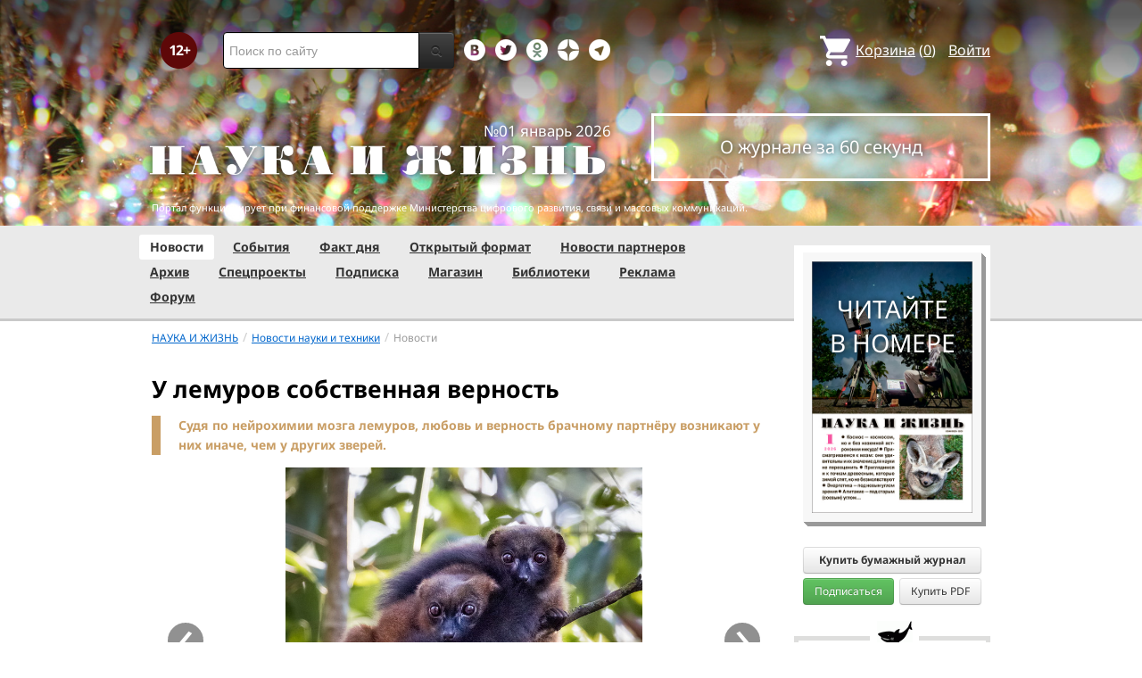

--- FILE ---
content_type: text/css
request_url: https://www.nkj.ru/bitrix/templates/nkj.kotico/components/bitrix/news/news2/bitrix/news.detail/.default/style.css?17002545574798
body_size: 1418
content:
div.news-detail img.detail_picture {
    float: left;
    margin: 0 8px 6px 1px;
}

.news-date-time {
    color: #486DAA;
}

.buy_mag {
    background: #f5f5f5;
    font-weight: bold;
    padding: 9px 20px;
    margin: 2px 0 20px;
}

html[lang="ru"] time.news-time {
    text-transform: lowercase
}

article.news-detail p.advert {
	margin: 0px;
	font-size: 9pt;
}
article.news-detail p.advert span.erid {
	background-color: #ddd;
	border-radius: 1em;
	padding: .25em .75em;
}

article.news-detail time.news-time {
	display: block;
	text-align: right;
	font-style: italic;
}

article.news-detail .carousel-caption {
    position: static;
    background: none;
    font-style: italic;
    padding: 10px 0;
    border-bottom: 3px solid #ccc;
    font-size: 12px;
    line-height: 1.6;
    font-weight: normal;
}

article.news-detail .carousel img {
    display: inline-block;
    margin: 0 auto;
}

article.news-detail {
    font-size: 14px;
    color: #000;
    line-height: 1.6;
}

article.news-detail a.forum {
    color: #000;
    text-decoration: none;
    font-weight: normal;
    border: 2px solid #1598ed;
    padding: 10px 20px;
}

article.news-detail a.forum:hover {
    background: #1598ed;
    color: #fff;
}

article.news-detail main a {
    text-decoration: underline
}

article.news-detail h1 {
    font-size: 20pt
}

article.news-detail p {
    text-indent: 0em;
    margin-bottom: 1em
}

article.news-detail p.abstract {
    color: #c99e65;
    padding-left: 20px;
    border-left: 10px solid #c99e65;
    font-weight: 700;
}

article.news-detail p.author {
    margin: 1em 0em
}

article.news-detail figure {
    margin: 0em 0em 2em;
    text-align: center
}

article.news-detail figure figcaption {
    margin: 0.5em 0em;
    font-size: 0.8em;
    font-style: italic;
    text-align: left
}

article.news-detail aside {
}

article.news-detail #social {
    margin: 30px 0;
    text-align: right;
}

/*article.news-detail #social a { font-weight: bold; text-decoration: underline }*/
.news-detail-prop {
    margin-bottom: 2em
}

article.news-detail aside .prop-title {
    width: 100%;
    font-size: 1.0em;
    padding: 0.25em
}

.rel-articles .rel-col {
    -webkit-column-width: 320px;
    -moz-column-width: 320px;
    column-width: 320px;

    -webkit-column-gap: 40px;
    -moz-column-gap: 40px;
    column-gap: 40px;
}

.rel-articles a p {
    color: #333
}

.rel-articles a:hover {
    text-decoration: none
}

.rel-articles a:hover .rel-title {
    text-decoration: underline
}

.rel-article {
    display: inline-block;
    margin-bottom: 1em;
    font-size: 0.9em;
    padding: 4px
}

/* .rel-article:hover { box-shadow: 2px 2px 3px 2px #ccc; } */
.rel-article img {
    width: 120px;
    height: auto;
    float: left
}

.rel-article h6, .rel-article p {
    margin-left: 140px
}

.rel-article .rel-title {
    margin-top: 0px
}

.announce a {
    padding-left: 20px;
    font-size: 18px;
    font-weight: bold;
    margin-bottom: 10px;
    display: inline-block;
    max-width: 550px;
}

.main-bytopic {
    margin-top: 20px;
}

.main-bytopic h5 {
    font-size: 18px;
    font-weight: bold;
}

	article.news-detail .swiper-pagination {
		position: static;
		height: 2em;
	}
	article.news-detail .swiper-button-next, article.news-detail .swiper-button-prev {
	    position: absolute;
		top: 40%;
		width: 40px;
		height: 40px;
		margin-top: -20px;
		font-size: 60px;
		font-weight: 100;
		line-height: 30px;
		color: #fff;
		text-align: center;
		background: #222;
		border: 3px solid #fff;
		-webkit-border-radius: 23px;
		-moz-border-radius: 23px;
		border-radius: 23px;
		opacity: .5;
		filter: alpha(opacity=50);
	}
	article.news-detail .swiper-button-next {
		right: 15px;
		left: auto;
	}	
	article.news-detail .swiper-button-prev {
		right: auto;
		left: 15px;
	}
	article.news-detail .figure-caption {
		position: static;
		background: none;
		font-style: italic;
		padding: 10px 0;
		font-size: 12px;
		line-height: 1.6;
		font-weight: normal;	
	}
	article.news-detail .figure-caption .fullscreen-link {
		float: right;
        margin-left: 1em;
	}
	article.news-detail .figure-caption:after {
		clear: both;
        content: '';
        display: block;
	}
	article.news-detail .figure-caption.fullscreen-link {
		position: absolute;
		right: 0px;
		bottom: 0.6em;
		padding: 0px;
		z-index: 15;
	}

	article.news-detail .swiper-slide img {
		height: 400px;
		max-width: 700px;
		width: auto;
	}
	article.news-detail .swiper-slide .figure-placeholder {
		width: 700px;
		height: 400px;
		background-size: contain;
		background-repeat: no-repeat;
		background-position: center;
	}

	article.news-detail .swiper-slide:nth-child(odd) {
		text-align: center;
	}
	article.news-detail .swiper-wrapper {
		border-bottom: 3px solid lightgray;
		margin-bottom: 8px;
	}
